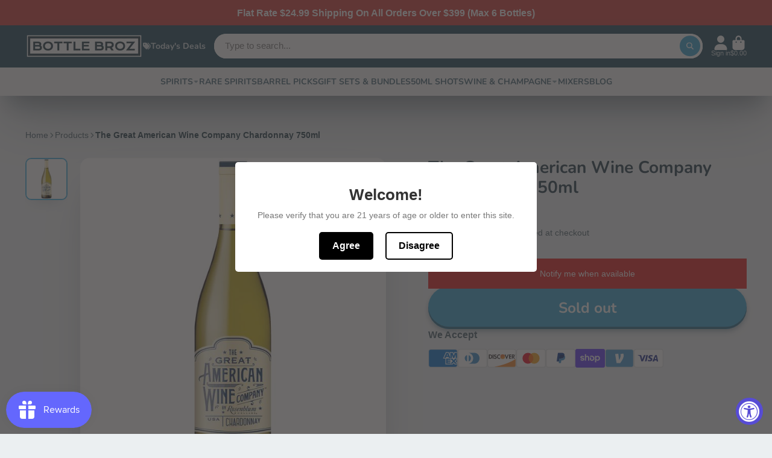

--- FILE ---
content_type: text/css
request_url: https://bottlebroz.com/cdn/shop/t/27/assets/newsletter-popup.css?v=74294487757349810391692747095
body_size: -450
content:
.\#newsletter-popup-modal{position:relative;display:flex;border-radius:var(--border-radius-base);background:var(--color-g-fg);overflow:hidden;margin:1rem}.\#newsletter-popup-modal.\@with-image{width:min(90vw,800px)}.\#newsletter-popup-modal:not(.\@with-image){width:min(90vw,500px)}.\#newsletter-popup-modal-close{position:absolute;top:.7rem;right:.7rem;cursor:pointer;display:block;opacity:.6;transition:var(--transition-base)}.\#newsletter-popup-modal-close:hover{opacity:1}.\#newsletter-popup-text{padding:min(4rem,5vw)}.\#newsletter-popup-text .\#hero{height:100%;justify-content:center}.\#newsletter-popup-image{flex-shrink:0;width:40%}.\#newsletter-popup-image .\#media{height:100%}
/*# sourceMappingURL=/cdn/shop/t/27/assets/newsletter-popup.css.map?v=74294487757349810391692747095 */


--- FILE ---
content_type: text/css
request_url: https://bottlebroz.com/cdn/shop/t/27/assets/slideshow-inline.css?v=139106586376500725401692747096
body_size: -393
content:
.\#slideshow-inline.\@with-pagination .swiper{margin:-90px 0 -61px}.\#slideshow-inline .swiper{--button-position: 1rem;padding:90px 0;margin:-90px 0;overflow-x:hidden}@media (max-width: 991px){.\#slideshow-inline .swiper{width:100vw}}.\#slideshow-inline .swiper-initialized .swiper-slide:not(.swiper-slide-visible){transition:opacity .3s}.\#slideshow-inline .swiper-slide:not(.swiper-slide-visible){opacity:0;pointer-events:none}.\#slideshow-inline .swiper-slide{height:auto}.\#slideshow-inline .swiper-slide .\#product-card,.\#slideshow-inline .swiper-slide .\#article-card{height:100%}.\#slideshow-inline .swiper-button-next{right:var(--button-position)}.\#slideshow-inline .swiper-button-prev{left:var(--button-position)}.\#slideshow-inline .swiper-button-next,.\#slideshow-inline .swiper-button-prev{transition:var(--transition-base)}.\#slideshow-inline .swiper-button-next:not(.swiper-button-disabled),.\#slideshow-inline .swiper-button-prev:not(.swiper-button-disabled){box-shadow:var(--color-g-text-alpha-60) 0 2rem 5rem .5rem,var(--color-g-text-alpha-80) 0 1.875rem 3.75rem -1.875rem}.\#slideshow-inline .swiper-button-next.swiper-button-disabled,.\#slideshow-inline .swiper-button-prev.swiper-button-disabled{opacity:0}@media (max-width: 991px){.\#slideshow-inline .swiper-button-next,.\#slideshow-inline .swiper-button-prev{display:none}}.\#slideshow-inline.\@layout\:container .swiper-button-next{right:var(--button-position)}.\#slideshow-inline.\@layout\:container .swiper-button-prev{left:var(--button-position)}.\#slideshow-inline .swiper-button-next,.\#slideshow-inline .swiper-button-prev{width:auto;height:auto;background:#fff;padding:1rem;color:var(--color-g-text);border-radius:50%;transition:var(--transition-base)}.\#slideshow-inline .swiper-button-next .\#icon,.\#slideshow-inline .swiper-button-prev .\#icon{display:flex}.\#slideshow-inline-pagination.swiper-pagination{--offset: 0;bottom:49px!important}.\#slideshow-inline-pagination.swiper-pagination.\@align\:left{width:auto;margin-left:var(--offset)}.\#slideshow-inline-pagination.swiper-pagination .swiper-pagination-bullet{width:8px;height:8px;background-color:var(--color-g-text)!important;border-radius:8px;transition:var(--transition-base)}.\#slideshow-inline-pagination.swiper-pagination .swiper-pagination-bullet.swiper-pagination-bullet-active{width:24px}
/*# sourceMappingURL=/cdn/shop/t/27/assets/slideshow-inline.css.map?v=139106586376500725401692747096 */


--- FILE ---
content_type: text/css
request_url: https://bottlebroz.com/cdn/shop/t/27/assets/toast-notification.css?v=52037107786459187961692747094
body_size: -415
content:
.\#toast-notification{padding:2rem;border-radius:var(--border-radius-base);width:min(480px,95vw);overflow:hidden;position:relative;margin-bottom:4rem;color:#fff;display:flex;align-items:center;gap:1.5rem}.\#toast-notification.\@type\:error{background-color:var(--color-g-danger)}.\#toast-notification.\@type\:warning{background-color:var(--color-g-warning)}.\#toast-notification.\@type\:success{background-color:var(--color-g-success)}.\#toast-notification-icon{background-color:#00000080;padding:1rem;border-radius:50%}.\#toast-notification-icon .\#icon{--size: 2rem}.\#toast-notification-close{position:absolute;top:12px;right:12px;cursor:pointer;transition:var(--transition-base);opacity:.64}.\#toast-notification-close:hover{opacity:1}.\#toast-notification-title{font-size:1.3225rem;margin-bottom:0}.\#toast-notification-title+.\#toast-notification-msg{margin-top:1rem}.\#toast-notification-msg{margin-bottom:0}
/*# sourceMappingURL=/cdn/shop/t/27/assets/toast-notification.css.map?v=52037107786459187961692747094 */


--- FILE ---
content_type: image/svg+xml
request_url: https://bottlebroz.com/cdn/shop/products/2d1c3db91552ffff36eea0d9b81eccfa.svg?v=1689349744
body_size: -82
content:
<svg width="60" height="60" viewBox="0 0 60 60" fill="none" xmlns="http://www.w3.org/2000/svg">
<g clip-path="url(#clip0_1316_16567)">
<rect width="60" height="60" rx="6" fill="#EFF0FE"/>
<path d="M0 0H60V55C60 57.7614 57.7614 60 55 60H5C2.23857 60 0 57.7614 0 55V0Z" fill="#4146FA"/>
<path fill-rule="evenodd" clip-rule="evenodd" d="M13.002 27.465V16.3048C20.4288 14.9596 27.9781 11.0906 30.0015 10.002C32.0258 11.0911 39.5751 14.9596 47.002 16.3048V27.465C47.002 34.2557 43.6291 40.786 37.9789 44.9336C35.681 46.6205 32.9998 48.3242 30.002 50.002C27.0046 48.3242 24.323 46.6205 22.025 44.9336C16.3753 40.7864 13.002 34.2557 13.002 27.465Z" fill="white"/>
<path fill-rule="evenodd" clip-rule="evenodd" d="M19.9922 27.8387C19.9922 26.8031 21.1109 26.1537 22.0102 26.6674L27.9046 30.0343C28.6929 30.4846 29.1794 31.3227 29.1794 32.2305V38.8781C29.1794 39.9138 28.0607 40.5632 27.1614 40.0495L21.267 36.6826C20.4787 36.2323 19.9922 35.3941 19.9922 34.4863L19.9922 27.8387Z" fill="#4146FA"/>
<path fill-rule="evenodd" clip-rule="evenodd" d="M37.9924 26.6703C38.8917 26.1566 40.0104 26.806 40.0104 27.8416L40.0104 34.4852C40.0104 35.3931 39.5239 36.2312 38.7356 36.6815L32.8481 40.0445C31.9488 40.5582 30.8301 39.9088 30.8301 38.8732V32.2295C30.8301 31.3217 31.3166 30.4835 32.1049 30.0332L37.9924 26.6703Z" fill="#4146FA"/>
<path fill-rule="evenodd" clip-rule="evenodd" d="M28.7472 19.5183C29.5246 19.0743 30.4788 19.0743 31.2562 19.5183L37.1837 22.9041C38.0902 23.4219 38.0902 24.729 37.1837 25.2468L31.2596 28.6307C30.4822 29.0748 29.528 29.0748 28.7506 28.6307L22.8231 25.2449C21.9166 24.7271 21.9166 23.42 22.8231 22.9022L28.7472 19.5183Z" fill="#4146FA"/>
<rect width="60" height="60" transform="translate(0.0498047)" fill="url(#paint0_linear_1316_16567)"/>
</g>
<defs>
<linearGradient id="paint0_linear_1316_16567" x1="30" y1="0" x2="30" y2="60" gradientUnits="userSpaceOnUse">
<stop offset="0.000582988" stop-color="white" stop-opacity="0"/>
<stop offset="1" stop-color="white" stop-opacity="0.4"/>
</linearGradient>
<clipPath id="clip0_1316_16567">
<rect width="60" height="60" rx="6" fill="white"/>
</clipPath>
</defs>
</svg>
